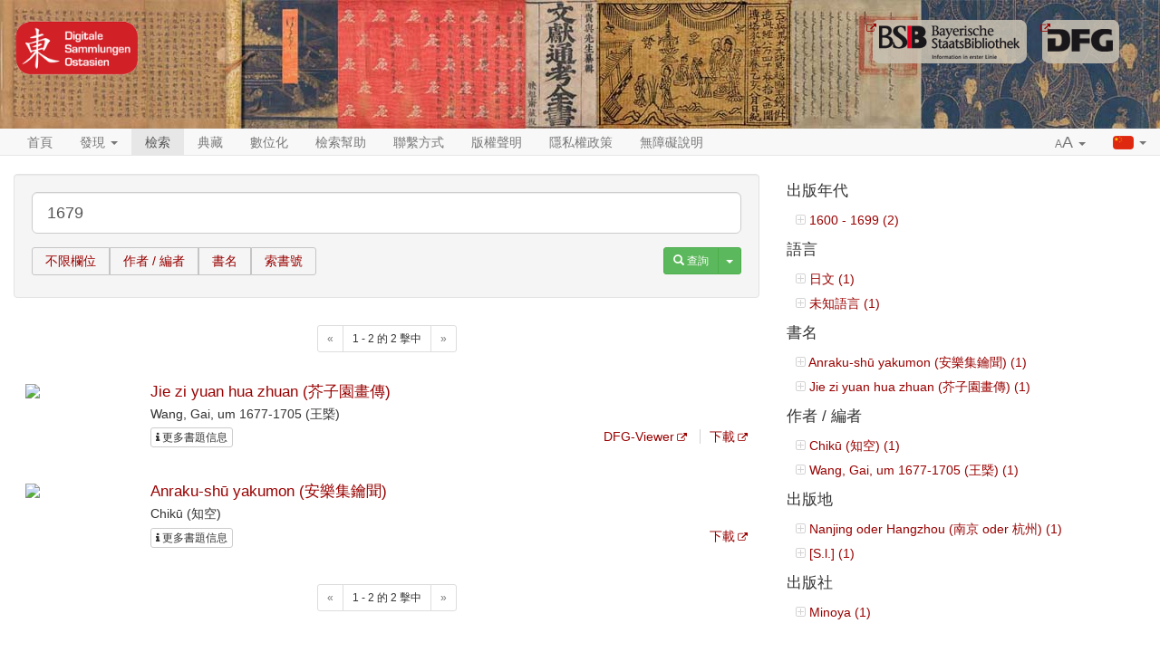

--- FILE ---
content_type: text/html;charset=UTF-8
request_url: https://ostasien.digitale-sammlungen.de/search?q=1679&searchType=publishingYear&locale=zh_TW
body_size: 3557
content:
<!DOCTYPE html>

<html>
    <head>
        <meta charset="utf-8"/>
        <meta http-equiv="X-UA-Compatible" content="IE=edge" />
        <meta name="viewport" content="initial-scale=1, maximum-scale=1"/>
        <meta name="description" content="" />

        <link rel="shortcut icon" href="/images/favicon.png"/>
        <link rel='stylesheet' href='/webjars/bootstrap/3.4.1/css/bootstrap.min.css'/>
        <link rel='stylesheet' href='/webjars/font-awesome/4.7.0/css/font-awesome.min.css'/>
        <link rel='stylesheet' href='/webjars/malihu-custom-scrollbar-plugin/3.1.5/jquery.mCustomScrollbar.min.css'/>
        <link rel="stylesheet" href='/webjars/jquery-ui/1.14.1/jquery-ui.min.css'/>
        <link rel="stylesheet" type="text/css" href="/css/styles.css"/>
        <link href="/css/custom.css" rel="stylesheet" />
        <script src="/js/vendor/html5shiv.min.js"></script>
        <script src="/js/vendor/respond.min.js"></script>
        <meta name="description" content=""/>
        <meta name="author" content=""/>
        <link rel="icon" href="/images/favicon.ico"/>
        
        <title>DIGITALE SAMMLUNGEN OSTASIEN: Freie Suche</title>
        
    </head>
<body>
    
    <div id="header">
        <div id="headerImage" class="container-fluid maxWidth">
            <a href="/" id="logoDSO"> </a>
            <a href="https://www.dfg.de/" target="_blank" id="logoDFG"> </a>
            <a href="https://www.bsb-muenchen.de/" target="_blank" id="logoBSB"> </a>
        </div>
    </div>


    
    <nav id="main-navbar" class="navbar navbar-default navbar-static-top">
        <div id="fluidNavbarContainer" class="container-fluid maxWidth">
            <div class="navbar-header">
                <a class="navbar-brand visible-xs" href="/">Digitale Sammlungen: <b>Ostasien</b></a>
                <button type="button" class="navbar-toggle collapsed" data-toggle="collapse" data-target="#navbar"
                        aria-expanded="false" aria-controls="navbar">
                    <span class="sr-only">Toggle navigation</span>
                    <span class="icon-bar"></span>
                    <span class="icon-bar"></span>
                    <span class="icon-bar"></span>
                </button>
            </div>
            <div id="navbar" class="navbar-collapse collapse">
                <ul class="nav navbar-nav">
                    <li>
                        <a href="/">首頁</a>
                    </li>

                    <li>
                        <a href="#" class="dropdown-toggle" data-toggle="dropdown" role="button" aria-haspopup="true"
                           aria-expanded="false">發現 <span class="caret"></span></a>
                        <ul class="dropdown-menu">
                            <li><a href="/discover/years">出版年代</a></li>
                            <li><a href="/discover/titles">書名</a></li>
                            <li><a href="/discover/persons">作者 / 編者</a></li>
                        </ul>
                    </li>

                    <li class="active">
                        <a href="/search">檢索</a>
                    </li>

                    <li>
                        <a href="/collections">典藏</a>
                    </li>

                    <li>
                        <a href="/digitisation">數位化</a>
                    </li>

                    <li class="hidden-md hidden-sm visible-xs visible-lg">
                        <a href="/help">檢索幫助</a>
                    </li>

                    <li class="hidden-md hidden-sm visible-xs visible-lg">
                        <a href="/contact">聯繫方式</a>
                    </li>

                    <li class="hidden-md hidden-sm visible-xs visible-lg">
                        <a href="/imprint">版權聲明</a>
                    </li>

                    <li class="hidden-md hidden-sm visible-xs visible-lg">
                        <a href="/privacy">隱私權政策</a>
                    </li>

                    <li class="hidden-md hidden-sm visible-xs visible-lg">
                        <a href="/accessibility">無障礙說明</a>
                    </li>

                    <li class="visible-md visible-sm hidden-xs dropdown">
                        <a href="#" class="dropdown-toggle" data-toggle="dropdown" role="button" aria-haspopup="true"
                           aria-expanded="false">更多 <span class="caret"></span></a>
                        <ul class="dropdown-menu">
                            <li><a href="/help">檢索幫助</a></li>
                            <li><a href="/contact">聯繫方式</a></li>
                            <li><a href="/imprint">版權聲明</a></li>
                            <li><a href="/privacy">隱私權政策</a></li>
                            <li><a href="/accessibility">無障礙說明</a></li>
                        </ul>
                    </li>

                </ul>
                <ul class="nav navbar-nav navbar-right">
                    <li class="dropdown">
                        <a href="#" class="dropdown-toggle" data-toggle="dropdown" role="button" aria-haspopup="true"
                           aria-expanded="false"><span class="small">A</span><span class="large">A</span>
                            <span class="caret"></span></a>
                        <ul class="dropdown-menu">
                            <li><a class="fontSizeLink" data-size="0" href="#">正常 (100%)</a></li>
                            <li><a class="fontSizeLink" data-size="1" href="#">放大 (200%)</a></li>
                        </ul>
                    </li>
                    <li class="dropdown">
                        
                        
                        <a href="#" class="dropdown-toggle languageLink" data-toggle="dropdown" role="button" aria-haspopup="true"
                           aria-expanded="false"><img src="/images/flag_chinese.png" alt="Chinese Flag">
                            <span class="caret"></span></a>
                        <ul class="dropdown-menu">
                            <li class="languageLink">
                                <a href="/search?q=1679&amp;searchType=publishingYear&amp;locale=de"><img src="/images/flag_german.gif" alt="German"> Deutsch</a>
                            </li>
                            <li class="languageLink">
                                <a href="/search?q=1679&amp;searchType=publishingYear&amp;locale=en"><img src="/images/flag_english.gif" alt="English"> English</a>
                            </li>
                            <li class="languageLink">
                                <a href="/search?q=1679&amp;searchType=publishingYear&amp;locale=zh_TW"><img src="/images/flag_chinese.png" alt="Chinese"> 中文</a>
                            </li>
                        </ul>
                    </li>
                </ul>
            </div>
        </div>
    </nav>

    <div id="main-container" class="container-fluid maxWidth">
        <div>
            
            <div class="row">
                <div class="col-sm-12 col-md-8">
    <div class="modal fade" id="metaDataModal" tabindex="-1" role="dialog"
     aria-labelledby="myModalLabel">
  <div class="modal-dialog" role="document">
    <div class="modal-content">
      <div class="modal-header">
        <button type="button" class="close" data-dismiss="modal" aria-label="Close"><span
            aria-hidden="true">&times;</span></button>
        <h4 class="modal-title" id="myModalLabel"></h4>
      </div>
      <div class="modal-body">
        <div class="row">
          <div class="col-sm-9 metaDataSection">
            <dl id="metadata" class="dl-horizontal"></dl>
          </div>
          <div class="col-sm-3 thumbnailSection">
            <a class="thumbnail" id="viewerLink">
              <img class="ajax-loader" src="/images/ajax-loader.gif" alt="Loader">
            </a>
          </div>
        </div>
        <div class="row">
          <div class="col-xs-12 collectionSection">

          </div>
        </div>
      </div>
      <div class="modal-footer">
        <div class="btn-group pull-left" role="group">
          <button type="button" class="btn btn-default btn-previous"><span class="glyphicon
   glyphicon-chevron-left"></span></button>
          <button type="button" class="btn btn-default btn-next"><span class="glyphicon
   glyphicon-chevron-right"></span></button>
        </div>
        <button type="button" class="btn btn-danger" data-dismiss="modal">关</button>
      </div>
    </div>
  </div>
</div>
    <form action="/search" accept-charset="utf-8" method="get">
      <div class="well">
        <div class="form-group">
          <input type="text" class="form-control input-lg" id="q" name="q" placeholder="輸入關鍵詞"
                 value="1679"/>
        </div>
        <div class="form-group">
          <fieldset>
            <label for="radio-free">不限欄位</label>
            <input type="radio" name="searchType" value="free" id="radio-free"/>

            <label for="radio-author">作者 / 編者</label>
            <input type="radio" name="searchType" value="author" id="radio-author"/>

            <label for="radio-title">書名</label>
            <input type="radio" name="searchType" value="title" id="radio-title"/>

            <label for="radio-signature">索書號</label>
            <input type="radio" name="searchType" value="signature" id="radio-signature"/>
          </fieldset>

          <div class="btn-group pull-right">
            <button type="submit" class="btn btn-success btn-sm">
              <span class="glyphicon glyphicon-search"></span>
              <span>查詢</span>
            </button>
            <button type="button" class="btn btn-success btn-sm dropdown-toggle" data-toggle="dropdown" aria-haspopup="true" aria-expanded="false">
              <span class="caret"></span>
              <span class="sr-only">Toggle Dropdown</span>
            </button>
            <ul class="dropdown-menu">
              <li><a href="/search">新檢索</a></li>
              <li><a href="/help">檢索幫助</a></li>
            </ul>
          </div>
        </div>
      </div>
    </form>

    
    

    

    
      
  <div class="pagination center-block">
  <nav aria-label="Navigation for search results">
    <ul class="pagination pagination-sm">
      <li class="disabled">
        
        <a>
          <span aria-hidden="true">&laquo;</span>
        </a>
      </li>
      <li><span>1 - 2 的 2 擊中</span></li>
      <li  class="disabled">
        
        <a>
          <span aria-hidden="true">&raquo;</span>
        </a>
      </li>
    </ul>
  </nav>
</div>
  <div id="searchResults">
    
      <div class="searchResultItem" data-manifest="https://api.digitale-sammlungen.de/iiif/presentation/v2/bsb00078192/manifest">
  <div class="row">
    <div class="col-sm-2 image">
      <a href="/view/bsb00078192" target="_self">
        <img class="thumbnailImage"
             src="https://api.digitale-sammlungen.de/iiif/image/v2/bsb00078192_00003/full/!130,130/0/default.jpg">
      </a>
    </div>
    <div class="col-sm-10 text">
      <h4 class="title">
        <a href="/view/bsb00078192" target="_self">Jie zi yuan hua zhuan (芥子園畫傳)</a>
      </h4>
      <span>Wang, Gai, um 1677-1705 (王槩)</span>
      <br/>

      <div class="links clearfix">
        <!-- Button trigger modal -->
        <button type="button"
                class="btn btn-default btn-xs modalButton">
          <i class="fa fa-info"></i> <span>更多書題信息</span>
        </button>
        <div class="btn-group pull-right" role="group" aria-label="...">
          <a href="https://dfg-viewer.de/show?tx_dlf%5Bid%5D=https%3A%2F%2Fapi.digitale-sammlungen.de%2Fdfg%2Fmets%2Fmods%2Fv1%2Fdigitalobjects%2Fidentifier%2Fmdz-obj%3Absb00078192" target="_blank">DFG-Viewer</a>
          <a href="https://daten.digitale-sammlungen.de/zend-bsb/pdf_download.pl?id=bsb00078192" target="_blank">下載</a>
        </div>
      </div>
      <ul class="highlightings">
        
      </ul>
    </div>
  </div>
</div>
    
      <div class="searchResultItem" data-manifest="https://api.digitale-sammlungen.de/iiif/presentation/v2/bsb11130277/manifest">
  <div class="row">
    <div class="col-sm-2 image">
      <a href="/view/bsb11130277" target="_self">
        <img class="thumbnailImage"
             src="https://api.digitale-sammlungen.de/iiif/image/v2/bsb11130277_00003/full/!130,130/0/default.jpg">
      </a>
    </div>
    <div class="col-sm-10 text">
      <h4 class="title">
        <a href="/view/bsb11130277" target="_self">Anraku-shū yakumon (安樂集鑰聞)</a>
      </h4>
      <span>Chikū (知空)</span>
      <br/>

      <div class="links clearfix">
        <!-- Button trigger modal -->
        <button type="button"
                class="btn btn-default btn-xs modalButton">
          <i class="fa fa-info"></i> <span>更多書題信息</span>
        </button>
        <div class="btn-group pull-right" role="group" aria-label="...">
          
          <a href="https://daten.digitale-sammlungen.de/zend-bsb/pdf_download.pl?id=bsb11130277" target="_blank">下載</a>
        </div>
      </div>
      <ul class="highlightings">
        
      </ul>
    </div>
  </div>
</div>
    
  </div>
  <div class="pagination center-block">
  <nav aria-label="Navigation for search results">
    <ul class="pagination pagination-sm">
      <li class="disabled">
        
        <a>
          <span aria-hidden="true">&laquo;</span>
        </a>
      </li>
      <li><span>1 - 2 的 2 擊中</span></li>
      <li  class="disabled">
        
        <a>
          <span aria-hidden="true">&raquo;</span>
        </a>
      </li>
    </ul>
  </nav>
</div>

    
  </div>

                <div class="col-sm-12 col-md-4">
                    

                    
                        
                            <div class="facetItem">
  <h4>出版年代</h4>
  <ul>
    
      <li>
          <a href="/search?q=1679&amp;searchType=publishingYear&amp;locale=zh_TW&amp;fq=publication_date_century:16" target="_self">
            <i class="fa fa-plus-square-o" aria-hidden="true"></i>
            
            <span>1600 - 1699 (2)</span>
          </a>
      </li>

      
    
    
  </ul>
</div>
                        
                            <div class="facetItem">
  <h4>語言</h4>
  <ul>
    
      <li>
          <a href="/search?q=1679&amp;searchType=publishingYear&amp;locale=zh_TW&amp;fq=all_languages:ja" target="_self">
            <i class="fa fa-plus-square-o" aria-hidden="true"></i>
            
            <span>日文 (1)</span>
          </a>
      </li>

      
    
      <li>
          <a href="/search?q=1679&amp;searchType=publishingYear&amp;locale=zh_TW&amp;fq=all_languages:und" target="_self">
            <i class="fa fa-plus-square-o" aria-hidden="true"></i>
            
            <span>未知語言 (1)</span>
          </a>
      </li>

      
    
    
  </ul>
</div>
                        
                            <div class="facetItem">
  <h4>書名</h4>
  <ul>
    
      <li>
          <a href="/search?q=1679&amp;searchType=publishingYear&amp;locale=zh_TW&amp;fq=all_titles_combi_lang:Anraku-shū yakumon (安樂集鑰聞)" target="_self">
            <i class="fa fa-plus-square-o" aria-hidden="true"></i>
            
            <span>Anraku-shū yakumon (安樂集鑰聞) (1)</span>
          </a>
      </li>

      
    
      <li>
          <a href="/search?q=1679&amp;searchType=publishingYear&amp;locale=zh_TW&amp;fq=all_titles_combi_lang:Jie zi yuan hua zhuan (芥子園畫傳)" target="_self">
            <i class="fa fa-plus-square-o" aria-hidden="true"></i>
            
            <span>Jie zi yuan hua zhuan (芥子園畫傳) (1)</span>
          </a>
      </li>

      
    
    
  </ul>
</div>
                        
                            <div class="facetItem">
  <h4>作者 / 編者</h4>
  <ul>
    
      <li>
          <a href="/search?q=1679&amp;searchType=publishingYear&amp;locale=zh_TW&amp;fq=all_persons_combi_lang:Chikū (知空)" target="_self">
            <i class="fa fa-plus-square-o" aria-hidden="true"></i>
            
            <span>Chikū (知空) (1)</span>
          </a>
      </li>

      
    
      <li>
          <a href="/search?q=1679&amp;searchType=publishingYear&amp;locale=zh_TW&amp;fq=all_persons_combi_lang:Wang, Gai, um 1677-1705 (王槩)" target="_self">
            <i class="fa fa-plus-square-o" aria-hidden="true"></i>
            
            <span>Wang, Gai, um 1677-1705 (王槩) (1)</span>
          </a>
      </li>

      
    
    
  </ul>
</div>
                        
                            <div class="facetItem">
  <h4>出版地</h4>
  <ul>
    
      <li>
          <a href="/search?q=1679&amp;searchType=publishingYear&amp;locale=zh_TW&amp;fq=place_combi_lang_publish:Nanjing oder Hangzhou (南京 oder 杭州)" target="_self">
            <i class="fa fa-plus-square-o" aria-hidden="true"></i>
            
            <span>Nanjing oder Hangzhou (南京 oder 杭州) (1)</span>
          </a>
      </li>

      
    
      <li>
          <a href="/search?q=1679&amp;searchType=publishingYear&amp;locale=zh_TW&amp;fq=place_combi_lang_publish:[S.l.]" target="_self">
            <i class="fa fa-plus-square-o" aria-hidden="true"></i>
            
            <span>[S.l.] (1)</span>
          </a>
      </li>

      
    
    
  </ul>
</div>
                        
                            <div class="facetItem">
  <h4>出版社</h4>
  <ul>
    
      <li>
          <a href="/search?q=1679&amp;searchType=publishingYear&amp;locale=zh_TW&amp;fq=publisher_combi_lang:Minoya" target="_self">
            <i class="fa fa-plus-square-o" aria-hidden="true"></i>
            
            <span>Minoya (1)</span>
          </a>
      </li>

      
    
    
  </ul>
</div>
                        

                    
                </div>
            </div>
        </div>
    </div>

    <script type="text/javascript" src="/webjars/jquery/2.2.4/jquery.min.js"></script>
    <script type="text/javascript" src="/webjars/jquery-ui/1.14.1/jquery-ui.min.js"></script>
    <script type="text/javascript" src="/webjars/bootstrap/3.4.1/js/bootstrap.min.js"></script>
    <script type="text/javascript"
    src="/webjars/malihu-custom-scrollbar-plugin/3.1.5/jquery.mCustomScrollbar.concat.min.js"></script>
    <script type="text/javascript" src="/webjars/jquery.scrollTo/2.1.2/jquery.scrollTo.min.js"></script>
    <script src="/js/vendor/js.cookie-2.0.4.min.js"></script>
    <script type="text/javascript" src="/js/main.js"></script>

    <script type="text/javascript" src="/js/search.js"></script>

    <script type="text/javascript">
      $(document).ready(function () {
        var locale = "zh";
        window.myModals = new ModalList(locale);
        myModals.init();

        var searchResultItems = $('.searchResultItem');
        $.each(searchResultItems, function (index, item) {
          var myModal = new Modal(item, index, myModals);
          myModal.init();
          myModals.modals.push(myModal);
        });
      });
    </script>
  
<script>

    $(function () {
        $('a[href]').filter(function () {
            return /^https?:\/\//.test($(this).attr('href'));
        }).attr('target', '_blank');
    });
</script>
</body>
</html>

